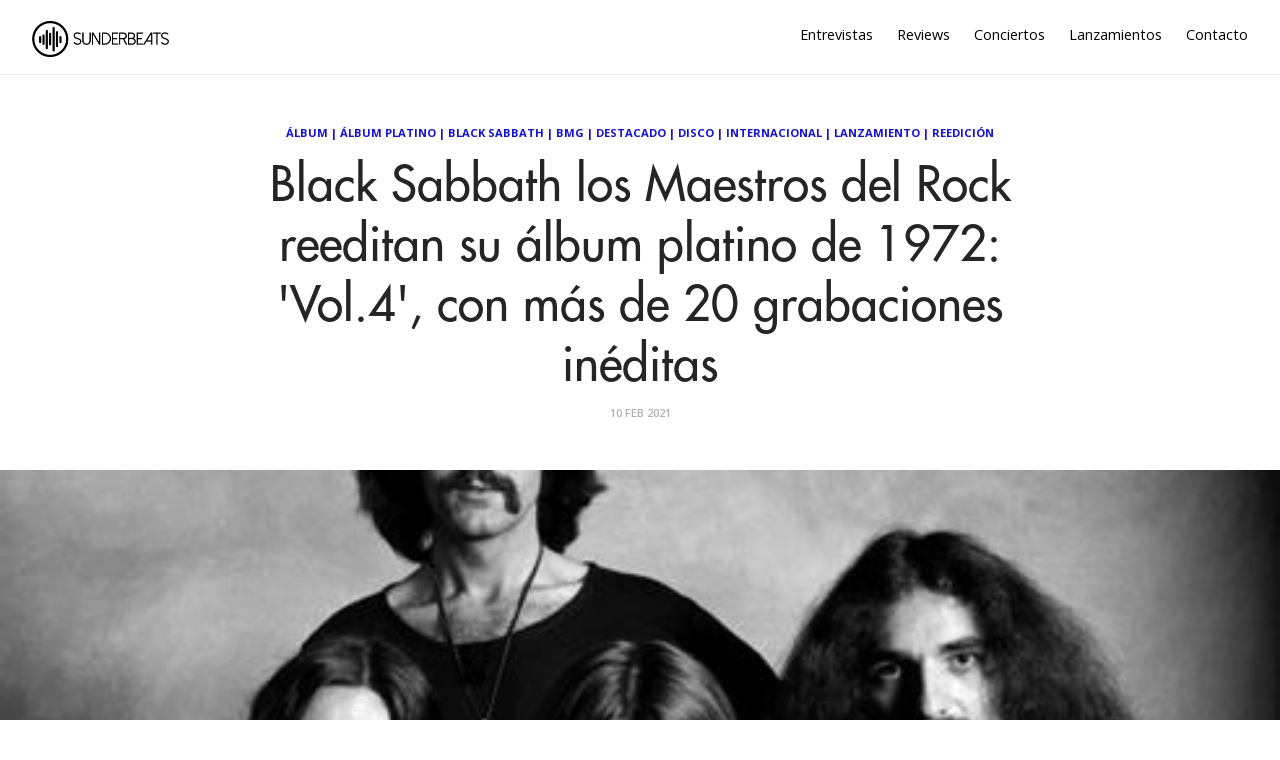

--- FILE ---
content_type: text/html; charset=utf-8
request_url: https://sunderbeats.com/black-sabbath-los-maestros-del-rock-reeditan-su-album-platino-de-1972-vol-4-con-mas-de-20-grabaciones-ineditas
body_size: 6180
content:
<!DOCTYPE html>
<html lang="es">
<head>
    
    

    <meta charset="utf-8">
    <meta http-equiv="X-UA-Compatible" content="IE=edge">

    <title>Black Sabbath los Maestros del Rock reeditan su &#xE1;lbum platino de 1972: &#x27;Vol.4&#x27;, con m&#xE1;s de 20 grabaciones in&#xE9;ditas</title>
    <meta name="description" content="Plataforma dedicada a la música, acercando artistas y oyentes. Unete a nuestra aventura a través de https://sunderbeats.com/contacto/" />
    <meta name="viewport" content="width=device-width, initial-scale=1">
    <meta name="format-detection" content="telephone=no">
    <meta name="referrer" content="no-referrer-when-downgrade" />

    
    <link rel="canonical" href="https://sunderbeats.com/black-sabbath-los-maestros-del-rock-reeditan-su-album-platino-de-1972-vol-4-con-mas-de-20-grabaciones-ineditas" />

    <!-- facebook -->
    <meta property="fb:app_id" content="290313744679152" />
    <meta property="og:url" content="https://sunderbeats.com/black-sabbath-los-maestros-del-rock-reeditan-su-album-platino-de-1972-vol-4-con-mas-de-20-grabaciones-ineditas" />
    <meta property="og:title" content="Black Sabbath los Maestros del Rock reeditan su &#xE1;lbum platino de 1972: &#x27;Vol.4&#x27;, con m&#xE1;s de 20 grabaciones in&#xE9;ditas" />
    <meta property="og:description" content="Los creadores del Heavy Metal reeditan su legendario &#x2018;Vol.4&#x2019; (BMG, 2021) en una nueva edici&#xF3;n que incluye una nueva remasterizaci&#xF3;n del &#xE1;lbum junto con grandes sorpresas como 20 grabaciones in&#xE9;ditas en vivo y en estudio. &#x2018;VOL 4: SUPER DELUXE EDITION&#x2019; estar&#xE1; disponible el 12 de Febrero de 2021 en" />
    <meta property="og:image" content="https://static.sunderbeats.com/images/2021/02/1f60aa65-daa3-46c4-81b9-9e797d9d19b7.jpg" />
    <meta property="og:type" content="article" />

    <!-- twitter -->
    <meta name="twitter:card" content="summary_large_image" />
    <meta name="twitter:url" content="https://sunderbeats.com/black-sabbath-los-maestros-del-rock-reeditan-su-album-platino-de-1972-vol-4-con-mas-de-20-grabaciones-ineditas" />
    <meta name="twitter:title" content="Black Sabbath los Maestros del Rock reeditan su &#xE1;lbum platino de 1972: &#x27;Vol.4&#x27;, con m&#xE1;s de 20 grabaciones in&#xE9;ditas" />
    <meta name="twitter:description" content="Los creadores del Heavy Metal reeditan su legendario &#x2018;Vol.4&#x2019; (BMG, 2021) en una nueva edici&#xF3;n que incluye una nueva remasterizaci&#xF3;n del &#xE1;lbum junto con grandes sorpresas como 20 grabaciones in&#xE9;ditas en vivo y en estudio. &#x2018;VOL 4: SUPER DELUXE EDITION&#x2019; estar&#xE1; disponible el 12 de Febrero de 2021 en" />
    <meta name="twitter:image" content="https://static.sunderbeats.com/images/2021/02/1f60aa65-daa3-46c4-81b9-9e797d9d19b7.jpg" />
    <meta name="twitter:site" content="@sunderbeats" />
    

    <link href="https://fonts.googleapis.com/css?family=Open+Sans:400,600,700" rel="stylesheet" type="text/css">
    <link rel="shortcut icon" href="https://static.sunderbeats.com/images/favicon/favicon.ico" type="image/x-icon">
    <link rel="icon" href="https://static.sunderbeats.com/images/favicon/favicon.ico" type="image/x-icon">
    <link rel="apple-touch-icon" sizes="57x57" href="https://static.sunderbeats.com/images/favicon/apple-icon-57x57.png">
    <link rel="apple-touch-icon" sizes="60x60" href="https://static.sunderbeats.com/images/favicon/apple-icon-60x60.png">
    <link rel="apple-touch-icon" sizes="72x72" href="https://static.sunderbeats.com/images/favicon/apple-icon-72x72.png">
    <link rel="apple-touch-icon" sizes="76x76" href="https://static.sunderbeats.com/images/favicon/apple-icon-76x76.png">
    <link rel="apple-touch-icon" sizes="114x114" href="https://static.sunderbeats.com/images/favicon/apple-icon-114x114.png">
    <link rel="apple-touch-icon" sizes="120x120" href="https://static.sunderbeats.com/images/favicon/apple-icon-120x120.png">
    <link rel="apple-touch-icon" sizes="144x144" href="https://static.sunderbeats.com/images/favicon/apple-icon-144x144.png">
    <link rel="apple-touch-icon" sizes="152x152" href="https://static.sunderbeats.com/images/favicon/apple-icon-152x152.png">
    <link rel="apple-touch-icon" sizes="180x180" href="https://static.sunderbeats.com/images/favicon/apple-icon-180x180.png">
    <link rel="icon" type="image/png" sizes="192x192" href="https://static.sunderbeats.com/images/favicon/android-icon-192x192.png">
    <link rel="icon" type="image/png" sizes="32x32" href="https://static.sunderbeats.com/images/favicon/favicon-32x32.png">
    <link rel="icon" type="image/png" sizes="96x96" href="https://static.sunderbeats.com/images/favicon/favicon-96x96.png">
    <link rel="icon" type="image/png" sizes="16x16" href="https://static.sunderbeats.com/images/favicon/favicon-16x16.png">
    <link rel="manifest" href="https://static.sunderbeats.com/images/favicon/manifest.json">

    <link href="https://static.sunderbeats.com/assets/243/sunderbeats.min.css" rel="stylesheet" type="text/css">
    <link href="https://static.sunderbeats.com/assets/vendor/flickity.2.3.0.min.css" rel="stylesheet" type="text/css">

    <meta name="msapplication-TileColor" content="#ffffff">
    <meta name="msapplication-TileImage" content="https://static.sunderbeats.com/images/favicon/ms-icon-144x144.png">
    <meta name="theme-color" content="#ffffff">
</head>
<body class="post-template">
    <header class="site-header push">
        <div class="wrapper">
            <ul class="nav">
                <li class="nav-entrevistas" role="presentation"><a href="/tag/entrevista/">Entrevistas</a></li>
                <li class="nav-reviews" role="presentation"><a href="/tag/review/">Reviews</a></li>
                <li class="nav-conciertos" role="presentation"><a href="/tag/conciertos/">Conciertos</a></li>
                <li class="nav-lanzamientos" role="presentation"><a href="/tag/lanzamiento/">Lanzamientos</a></li>
                <li class="nav-contacto" role="presentation"><a href="/contacto/">Contacto</a></li>
            </ul>

            <div class="menu-btn">
                <div class="material-burger">
                    <span></span>
                </div>
            </div>

            <a href="/">
                <img class="blog-logo" style="margin-left: 0px;" src="https://static.sunderbeats.com/images/logos/blog.png" alt="SunderBeats" />
            </a>

        </div>
    </header>

    <nav class="pushy pushy-left">
        <ul class="nav">
            <li class="nav-entrevistas" role="presentation"><a href="/tag/entrevista/">Entrevistas</a></li>
            <li class="nav-reviews" role="presentation"><a href="/tag/review/">Reviews</a></li>
            <li class="nav-conciertos" role="presentation"><a href="/tag/conciertos/">Conciertos</a></li>
            <li class="nav-lanzamientos" role="presentation"><a href="/tag/lanzamiento/">Lanzamientos</a></li>
            <li class="nav-contacto" role="presentation"><a href="/contacto/">Contacto</a></li>
        </ul>
    </nav>

    <div class="site-overlay"></div>

    <main class="animated fadeIn" id="main" role="main">
        
    

<div class="post post-header">
    <div class="wrapper">
        <div class="post-tags"><a href="/tag/album-2">Álbum</a> | <a href="/tag/album-platino">Álbum Platino</a> | <a href="/tag/black-sabbath">Black Sabbath</a> | <a href="/tag/bmg">BMG</a> | <a href="/tag/destacado">Destacado</a> | <a href="/tag/disco">Disco</a> | <a href="/tag/internacional">Internacional</a> | <a href="/tag/lanzamiento">Lanzamiento</a> | <a href="/tag/reedicion">Reedición</a></div>

        <h1 class="post-title">Black Sabbath los Maestros del Rock reeditan su &#xE1;lbum platino de 1972: &#x27;Vol.4&#x27;, con m&#xE1;s de 20 grabaciones in&#xE9;ditas</h1>

        <div class="post-meta">
            <time class="post-date" datetime="2021-02-10">
                10 Feb 2021
            </time>
        </div>
    </div>
</div>

    <div class="post-image" style="background-image:url(https://static.sunderbeats.com/images/2021/02/1f60aa65-daa3-46c4-81b9-9e797d9d19b7.jpg)"></div>


<article class="post clearfix">
    <div class="wrapper clearfix">

        
<section class="share">
    <a class="facebook" href="https://www.facebook.com/sharer/sharer.php?u=https://sunderbeats.com/black-sabbath-los-maestros-del-rock-reeditan-su-album-platino-de-1972-vol-4-con-mas-de-20-grabaciones-ineditas"
       onclick="window.open(this.href, 'facebook-share','width=580,height=296');return false;">
        <i class="icon-facebook"></i> <span class="text">Share</span>
    </a>
    <a class="twitter" href="https://twitter.com/intent/tweet?text=Black Sabbath los Maestros del Rock reeditan su &#xE1;lbum platino de 1972: &#x27;Vol.4&#x27;, con m&#xE1;s de 20 grabaciones in&#xE9;ditas&amp;url=https://sunderbeats.com/black-sabbath-los-maestros-del-rock-reeditan-su-album-platino-de-1972-vol-4-con-mas-de-20-grabaciones-ineditas"
       onclick="window.open(this.href, 'twitter-share', 'width=550,height=235');return false;">
        <i class="icon-twitter"></i> <span class="text">Tweet</span>
    </a>
</section>

        <section class="post-content">
            <p><em>Los creadores del Heavy Metal reeditan su legendario ‘Vol.4’ (BMG, 2021) en una nueva edición que incluye una nueva remasterización del álbum junto con grandes sorpresas como 20 grabaciones inéditas en vivo y en estudio. ‘VOL 4: SUPER DELUXE EDITION’ estará disponible el 12 de Febrero de 2021 en formatos 4 CDs y 5 LPs (prensados en vinilo de 180 gramos)</em>.
<img src="https://static.sunderbeats.com/images/2021/02/2d459863-8678-4251-854d-ec3aaeb93749.jpg" alt="" /></p>

<p><strong>Ozzy Osbourne, Tony Iommi, Geezer Butler y Bill Ward</strong>: <strong><a href="tag/black-sabbath">Black Sabbath</a></strong> lanzaron su cuarto álbum en 1972 con el curioso título de ‘Vol.4’. En el disco se incluyeron nuevos temazos (ahora clásicos del Rock) como son <strong>"Supernaut", "Changes" y "Snowblind"</strong>. El disco aprovechó la creciente popularidad del grupo en todo el mundo para llegar al N#10 en la lista de álbumes en el Reino Unido y el N#20 en el <strong>Billboard</strong> en EE. UU., siendo certificado Disco de Platino por la RIAA (Recording Industry Association of America).</p>

<p>Esta nueva edición ‘Vol.4’ remasterizada del álbum también estará disponible en descarga digital y streaming en todas las plataformas digitales.</p>

<p>El disco ha sido fortalecido con  esta nueva remasterización, los ambiciosos arreglos y ritmos complejos del <strong>‘Vol.4’</strong> nunca han sonado más inspirados y cañeros. Publicado originalmente en septiembre de 1972. Este nuevo álbum tuvo dos esenciales cambios con respecto a sus tres primeros discos <strong><em>*(‘Black Sabbath’, ‘Paranoid’ y ‘Master of Reality’) que fueron producidos por Rodger Bain y grabados en su Inglaterra natal. Para *</em>‘Vol.4’</strong> todo su equipo se desplazo a los <strong>Record Plant</strong> de Los Angeles (EE.UU) y la producción corrió a cargo de la propia banda.</p>

<p>Ambas versiones incluirán extensos libretos con notas de los cuatro componentes del grupo, citas de la prensa de la época, fotos inéditas y un gran póster con las primeras ilustraciones previstas para el álbum, con el primer título provisional que se barajó <strong>‘Snowblind`</strong> y que finalmente se descartó.</p>

<p>Esta generosa edición, cargada de material extra del <strong>‘VOL. 4: SUPER DELUXE EDITION’</strong> comienza con seis tomas de estudio inéditas, registradas en las sesiones originales del álbum. Cada tema ha sido mezclado por Steven Wilson utilizando las multipistas analógicas encontradas. Entre lo más relevante cabe resaltar que se incluyen tomas descartadas de <strong>"Supernaut" y "Changes"</strong>, así como una versión instrumental de <strong>"Under The Sun"</strong>.</p>

<p>Este nuevo formato Deluxe además incluye 11 nuevas grabaciones de estudio (también mezcladas recientemente por Wilson de las multipistas analógicas encontradas) entre las que se pueden escuchar tomas alternativas que se descartaron, falsos comienzos y fragmentos de diálogos de estudio. Estas pistas transportan a los seguidores de Black Sabbath directamente al ambiente del estudio y a vivir como la banda registraba del álbum. Junto con varias tomas alternativas de <strong>"Wheels Of Confusion"</strong>, en estas grabaciones también se encuentran descartes de tomas completas de <strong>"The Straightener" y "Snowblind"</strong>.</p>

<iframe width="560" height="315" src="https://www.youtube.com/embed/pS2_XDylnbw" frameborder="0" allow="accelerometer; autoplay; clipboard-write; encrypted-media; gyroscope; picture-in-picture" allowfullscreen></iframe>
        </section>

        <div class="sidebar">
            

<section class="featured-posts widget">
    <h3>Destacamos</h3>
    <ul>
            <li class="clearfix">
                <a href="/andy-bell-en-santiago-bailar-tambien-es-un-acto-de-verdad">
                    <div class="featured-image" style="background-image:url(https://static.sunderbeats.com/images/2026/01/76cbe9bd-f5c4-4dad-b835-aea51940d3a7.jpg)"></div>
                </a>
                <div class="post-tags"><a href="/tag/andy-bell">Andy Bell</a></div>
                <a class="title" href="/andy-bell-en-santiago-bailar-tambien-es-un-acto-de-verdad">Andy Bell en Santiago: bailar tambi&#xE9;n es un acto de verdad</a>
            </li>
            <li class="clearfix">
                <a href="/pop-cercania-y-emocion-javiera-mena-conquisto-el-teatro-municipal-de-santiago">
                    <div class="featured-image" style="background-image:url(https://static.sunderbeats.com/images/2025/12/1594075f-7d63-43d6-a9b5-d73db4670c96.jpg)"></div>
                </a>
                <div class="post-tags"><a href="/tag/javiera-mena">Javiera Mena</a></div>
                <a class="title" href="/pop-cercania-y-emocion-javiera-mena-conquisto-el-teatro-municipal-de-santiago">Pop, cercan&#xED;a y emoci&#xF3;n: Javiera Mena conquist&#xF3; el Teatro Municipal de Santiago</a>
            </li>
            <li class="clearfix">
                <a href="/manu-chao-en-teatro-coliseo-la-belleza-de-lo-acustico">
                    <div class="featured-image" style="background-image:url(https://static.sunderbeats.com/images/2025/12/7ffbba56-399d-4d70-9892-7393dd8225de.jpg)"></div>
                </a>
                <div class="post-tags"><a href="/tag/manu-chao">Manu Chao</a></div>
                <a class="title" href="/manu-chao-en-teatro-coliseo-la-belleza-de-lo-acustico">Manu Chao en Teatro Coliseo: la belleza de lo ac&#xFA;stico</a>
            </li>
            <li class="clearfix">
                <a href="/macha-y-el-bloque-depresivo-la-melancolia-se-tomo-el-estadio-nacional">
                    <div class="featured-image" style="background-image:url(https://static.sunderbeats.com/images/2025/12/84e57733-90a6-4753-8f9b-534550f5204d.jpg)"></div>
                </a>
                <div class="post-tags"><a href="/tag/macha-y-el-bloque-depresivo">Macha y el Bloque Depresivo</a></div>
                <a class="title" href="/macha-y-el-bloque-depresivo-la-melancolia-se-tomo-el-estadio-nacional">Macha y el Bloque Depresivo: la melancol&#xED;a se tom&#xF3; el Estadio Nacional</a>
            </li>
    </ul>
</section>

            
<section class="widget">
    <h3>Lo más nuevo</h3>
    <ul>
            <li class="clearfix">
                <a href="/my-chemical-romance-nunca-fue-solo-emo">
                    <div class="featured-image" style="background-image:url(https://static.sunderbeats.com/images/2026/01/8a3742c0-342e-4d9b-80b9-d339f8543baa.jpg)"></div>
                </a>
                <div class="post-tags"><a href="/tag/my-chemical-romance">My Chemical Romance</a></div>
                <div class="title-wrapper">
                    <a class="title" href="/my-chemical-romance-nunca-fue-solo-emo">My Chemical Romance: nunca fue s&#xF3;lo emo</a>
                </div>
            </li>
            <li class="clearfix">
                <a href="/la-cinematica-musica-instrumental-de-la-lom-aterriza-por-primera-vez-en-chile">
                    <div class="featured-image" style="background-image:url(https://static.sunderbeats.com/images/2026/01/adac1624-cb6e-4b5a-bc44-aa96ddc88c12.jpg)"></div>
                </a>
                <div class="post-tags"><a href="/tag/club-chocolate">Club Chocolate</a></div>
                <div class="title-wrapper">
                    <a class="title" href="/la-cinematica-musica-instrumental-de-la-lom-aterriza-por-primera-vez-en-chile">La cinem&#xE1;tica m&#xFA;sica instrumental de LA LOM aterriza por primera vez en Chile</a>
                </div>
            </li>
            <li class="clearfix">
                <a href="/la-destacada-arpista-del-jazz-brandee-younger-confirma-visita-a-santiago">
                    <div class="featured-image" style="background-image:url(https://static.sunderbeats.com/images/2026/01/d6219dd1-f92b-4176-b618-868f6473f2df.jpg)"></div>
                </a>
                <div class="post-tags"><a href="/tag/brandee-younger">Brandee Younger</a></div>
                <div class="title-wrapper">
                    <a class="title" href="/la-destacada-arpista-del-jazz-brandee-younger-confirma-visita-a-santiago">La destacada arpista del jazz Brandee Younger confirma visita a Santiago</a>
                </div>
            </li>
            <li class="clearfix">
                <a href="/la-marea-de-la-nueva-ola-ineino-apuesta-por-un-doble-lanzamiento-de-verano">
                    <div class="featured-image" style="background-image:url(https://static.sunderbeats.com/images/2026/01/ece7831b-b4e4-4067-9e28-7c68b0426440.jpg)"></div>
                </a>
                <div class="post-tags"><a href="/tag/ineino">Ineino</a></div>
                <div class="title-wrapper">
                    <a class="title" href="/la-marea-de-la-nueva-ola-ineino-apuesta-por-un-doble-lanzamiento-de-verano">La marea de &#x201C;La Nueva Ola&#x201D;: Ineino apuesta por un doble lanzamiento de verano</a>
                </div>
            </li>
            <li class="clearfix">
                <a href="/m">
                    <div class="featured-image" style="background-image:url(https://static.sunderbeats.com/images/2026/01/43347b5d-4dd3-4b18-bca5-7a4941de33bc.jpg)"></div>
                </a>
                <div class="post-tags"><a href="/tag/mano-de-obra">Mano de Obra</a></div>
                <div class="title-wrapper">
                    <a class="title" href="/m">Entrevista con Javier de Mano de Obra: Hardcore, autogesti&#xF3;n y la previa de Lollapalooza</a>
                </div>
            </li>
    </ul>
</section>
            
<section class="widget">
    <h3>Entrevistas</h3>
    <ul>
            <li class="clearfix">
                <a href="/m">
                    <div class="featured-image" style="background-image:url(https://static.sunderbeats.com/images/2026/01/43347b5d-4dd3-4b18-bca5-7a4941de33bc.jpg)"></div>
                </a>
                <div class="post-tags"><a href="/tag/mano-de-obra">Mano de Obra</a></div>
                <div class="title-wrapper">
                    <a class="title" href="/m">Entrevista con Javier de Mano de Obra: Hardcore, autogesti&#xF3;n y la previa de Lollapalooza</a>
                </div>
            </li>
            <li class="clearfix">
                <a href="/llego-el-tiempo-de-papanegro-volvemos-por-las-razones-correctas-compartir-con-amigos-y-pasarlo-bien">
                    <div class="featured-image" style="background-image:url(https://static.sunderbeats.com/images/2026/01/587863f1-096b-4d88-9216-d0bfce152f5c.jpg)"></div>
                </a>
                <div class="post-tags"><a href="/tag/papanegro">Papanegro</a></div>
                <div class="title-wrapper">
                    <a class="title" href="/llego-el-tiempo-de-papanegro-volvemos-por-las-razones-correctas-compartir-con-amigos-y-pasarlo-bien">Lleg&#xF3; el tiempo de Papanegro: &#x201C;Volvemos por las razones correctas: compartir con amigos y pasarlo bien&#x201D;</a>
                </div>
            </li>
            <li class="clearfix">
                <a href="/la-musica-como-lenguaje-universal-el-encuentro-country-entre-nashville-y-chile">
                    <div class="featured-image" style="background-image:url(https://static.sunderbeats.com/images/2026/01/cea499db-5984-4ad0-93e5-fe9227c29322.jpeg)"></div>
                </a>
                <div class="post-tags"><a href="/tag/mark-mackay">Mark Mackay</a></div>
                <div class="title-wrapper">
                    <a class="title" href="/la-musica-como-lenguaje-universal-el-encuentro-country-entre-nashville-y-chile">La m&#xFA;sica como lenguaje universal: el encuentro country entre Nashville y Chile</a>
                </div>
            </li>
            <li class="clearfix">
                <a href="/entrevista-a-zoe-gotusso-ojala-algun-dia-mis-canciones-sean-clasicos-y-alguien-las-vuelva-a-cantar">
                    <div class="featured-image" style="background-image:url(https://static.sunderbeats.com/images/2025/12/6c1f2033-da54-427e-ba98-773d7055d213.jpg)"></div>
                </a>
                <div class="post-tags"><a href="/tag/zoe-gotusso">Zoe Gotusso</a></div>
                <div class="title-wrapper">
                    <a class="title" href="/entrevista-a-zoe-gotusso-ojala-algun-dia-mis-canciones-sean-clasicos-y-alguien-las-vuelva-a-cantar">Entrevista a Zoe Gotusso: &#x201C;Ojal&#xE1; alg&#xFA;n d&#xED;a mis canciones sean cl&#xE1;sicos y alguien las vuelva a cantar&#x201D;</a>
                </div>
            </li>
    </ul>
</section>
            
<section class="widget">
    <h3>Reviews</h3>
    <ul>
            <li class="clearfix">
                <a href="/boris-en-club-chocolate-nunca-es-suficiente-fuzz">
                    <div class="featured-image" style="background-image:url(https://static.sunderbeats.com/images/2025/11/38a22733-9331-460d-b1bc-5fe515fb3375.jpg)"></div>
                </a>
                <div class="post-tags"><a href="/tag/boris">Boris</a></div>
                <div class="title-wrapper">
                    <a class="title" href="/boris-en-club-chocolate-nunca-es-suficiente-fuzz">Boris en Club Chocolate: Nunca es suficiente fuzz</a>
                </div>
            </li>
            <li class="clearfix">
                <a href="/el-dia-del-amigo-ca7riel-y-paco-amoroso-en-chile">
                    <div class="featured-image" style="background-image:url(https://static.sunderbeats.com/images/2025/09/ba01e88f-cceb-4a7d-a4d8-465b6af8f0db.jpg)"></div>
                </a>
                <div class="post-tags"><a href="/tag/ca7riel">Ca7riel</a></div>
                <div class="title-wrapper">
                    <a class="title" href="/el-dia-del-amigo-ca7riel-y-paco-amoroso-en-chile">El d&#xED;a del Amigo: Ca7riel y Paco Amoroso en Chile</a>
                </div>
            </li>
            <li class="clearfix">
                <a href="/lionel-richie-baile-y-canciones-eternas-inauguran-el-claro-arena">
                    <div class="featured-image" style="background-image:url(https://static.sunderbeats.com/images/2025/09/9a53a4ec-5b5d-4f9a-a3e4-a567def176fd.jpg)"></div>
                </a>
                <div class="post-tags"><a href="/tag/lionel-richie">Lionel Richie</a></div>
                <div class="title-wrapper">
                    <a class="title" href="/lionel-richie-baile-y-canciones-eternas-inauguran-el-claro-arena">Lionel Richie: baile y canciones eternas inauguran el Claro Arena</a>
                </div>
            </li>
            <li class="clearfix">
                <a href="/green-day-en-vivo-energia-que-desafia-el-tiempo">
                    <div class="featured-image" style="background-image:url(https://static.sunderbeats.com/images/2025/08/ab78fb8e-5080-494c-8f11-3d16418943c1.gif)"></div>
                </a>
                <div class="post-tags"><a href="/tag/green-day">Green Day</a></div>
                <div class="title-wrapper">
                    <a class="title" href="/green-day-en-vivo-energia-que-desafia-el-tiempo">Green Day en vivo: energ&#xED;a que desaf&#xED;a el tiempo</a>
                </div>
            </li>
    </ul>
</section>
        </div>
    </div>
</article>

    </main>

    <footer class="site-footer push">
        <div class="info clearfix">
            <div class="copyright">
                &copy; 2017 sunderbeats .
                <a href="/contacto">Contáctanos</a> .
                <a href="/politica-privacidad">Política de Privacidad</a>
            </div>
            <section class="social-media">
                <a class="facebook" href="https://www.facebook.com/sunderbeatsdotcom">
                    <i class="icon-facebook"></i>
                </a>
                <a class="twitter" href="https://twitter.com/sunderbeats">
                    <i class="icon-twitter"></i>
                </a>
                <a class="instagram" href="https://www.instagram.com/sunderbeats/">
                    <i class="icon-instagram"></i>
                </a>
                <a class="flickr" href="https://www.flickr.com/photos/danytoledoportafolio/albums">
                    <i class="icon-flickr"></i>
                </a>
                <a class="vimeo" href="https://www.vimeo.com/sunderbeats">
                    <i class="icon-vimeo"></i>
                </a>
            </section>
        </div>
    </footer>

    <script src="https://static.sunderbeats.com/assets/vendor/flickity.2.3.0.min.js"></script>
    <script src="https://static.sunderbeats.com/assets/243/sunderbeats.min.js"></script>
<script defer src="https://static.cloudflareinsights.com/beacon.min.js/vcd15cbe7772f49c399c6a5babf22c1241717689176015" integrity="sha512-ZpsOmlRQV6y907TI0dKBHq9Md29nnaEIPlkf84rnaERnq6zvWvPUqr2ft8M1aS28oN72PdrCzSjY4U6VaAw1EQ==" data-cf-beacon='{"version":"2024.11.0","token":"4db6e0f6158f4ce2b76dfc1eafaa067b","r":1,"server_timing":{"name":{"cfCacheStatus":true,"cfEdge":true,"cfExtPri":true,"cfL4":true,"cfOrigin":true,"cfSpeedBrain":true},"location_startswith":null}}' crossorigin="anonymous"></script>
</body>
</html>
